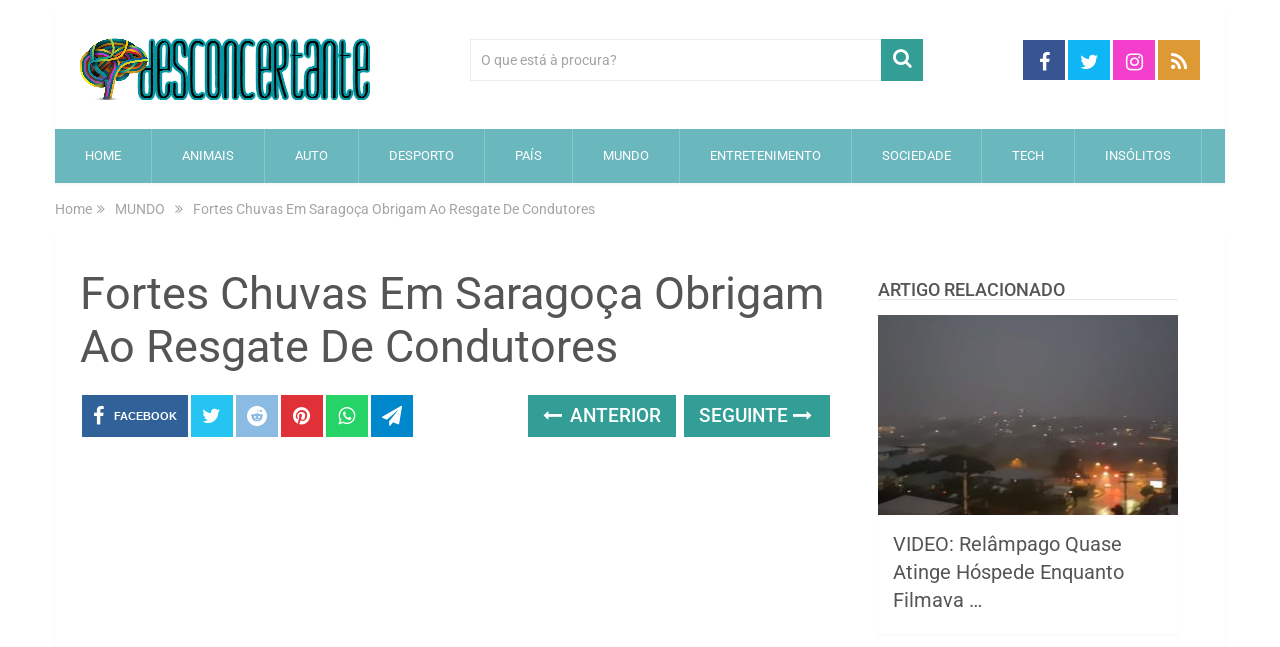

--- FILE ---
content_type: text/html; charset=utf-8
request_url: https://www.google.com/recaptcha/api2/aframe
body_size: 265
content:
<!DOCTYPE HTML><html><head><meta http-equiv="content-type" content="text/html; charset=UTF-8"></head><body><script nonce="JufyNZJ_jT66natds9o75A">/** Anti-fraud and anti-abuse applications only. See google.com/recaptcha */ try{var clients={'sodar':'https://pagead2.googlesyndication.com/pagead/sodar?'};window.addEventListener("message",function(a){try{if(a.source===window.parent){var b=JSON.parse(a.data);var c=clients[b['id']];if(c){var d=document.createElement('img');d.src=c+b['params']+'&rc='+(localStorage.getItem("rc::a")?sessionStorage.getItem("rc::b"):"");window.document.body.appendChild(d);sessionStorage.setItem("rc::e",parseInt(sessionStorage.getItem("rc::e")||0)+1);localStorage.setItem("rc::h",'1762074050040');}}}catch(b){}});window.parent.postMessage("_grecaptcha_ready", "*");}catch(b){}</script></body></html>

--- FILE ---
content_type: application/javascript; charset=utf-8
request_url: https://fundingchoicesmessages.google.com/f/AGSKWxXI5tFeYK72E84HvTS6sE4-TuNaXfWUga8_A9gknjL8Z6scR6r6XJxQxCCdh9DB2xpqbmWy8U6Unq1d2DZ_CmIeeVRpK731NNAL16aDmfiFfmS8y62BVfSpfYVMmqJ2xCw6Ebz4wtUxfoQ3KYWCvhcNTXAvsOfja59MeSPnGr_wwRGSKiu4e9cY6_I=/_/showadvertising._english/adv/-Block-ad--160x600__730_440.
body_size: -1285
content:
window['fa3b7065-3791-4693-8dc4-cf210629b465'] = true;